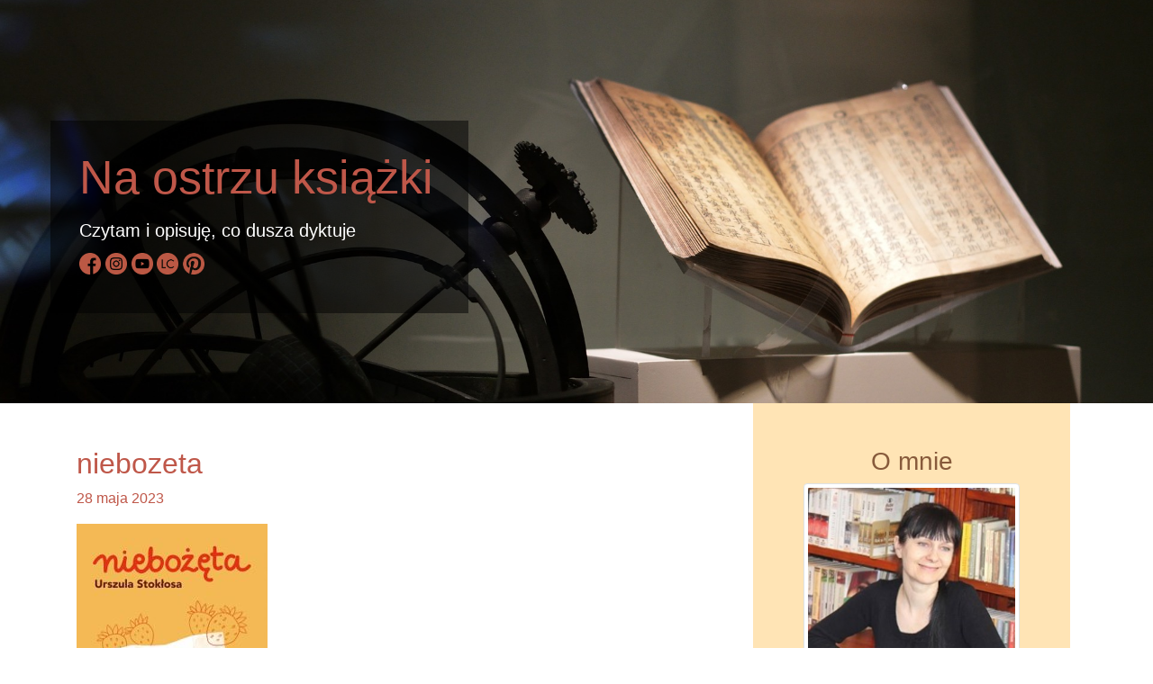

--- FILE ---
content_type: text/html; charset=UTF-8
request_url: https://naostrzuksiazki.pl/niebozeta-2/
body_size: 11118
content:
<!DOCTYPE html>
<html lang="pl">
<html>
<head>
 <meta charset="utf-8">
 <meta name="viewport" content="width=device-width, initial-scale=1">
 <title>Na ostrzu książki - Czytam i opisuję, co dusza dyktuje</title>
 <link rel="icon" type="image/x-icon" href="http://naostrzuksiazki.pl/wp-content/uploads/2019/03/clevera.ico" />

<!-- Global site tag (gtag.js) - Google Analytics -->
  <script async src="https://www.googletagmanager.com/gtag/js?id=UA-136674175-1"></script>
  <script>
  window.dataLayer = window.dataLayer || [];
  function gtag(){dataLayer.push(arguments);}
  gtag('js', new Date());

  gtag('config', 'UA-136674175-1');
  </script>

<!-- Latest compiled and minified CSS -->
  <link rel="stylesheet" href="https://maxcdn.bootstrapcdn.com/bootstrap/4.3.1/css/bootstrap.min.css">

<!-- jQuery library -->
  <script src="https://ajax.googleapis.com/ajax/libs/jquery/3.3.1/jquery.min.js"></script>

<!-- Popper JS -->
  <script src="https://cdnjs.cloudflare.com/ajax/libs/popper.js/1.14.7/umd/popper.min.js"></script>

<!-- Latest compiled JavaScript -->
  <script src="https://maxcdn.bootstrapcdn.com/bootstrap/4.3.1/js/bootstrap.min.js"></script>

  <link href="https://naostrzuksiazki.pl/wp-content/themes/clevera/style.css" rel="stylesheet">

  <meta name='robots' content='max-image-preview:large' />
	<style>img:is([sizes="auto" i], [sizes^="auto," i]) { contain-intrinsic-size: 3000px 1500px }</style>
	<link rel='dns-prefetch' href='//secure.gravatar.com' />
<link rel='dns-prefetch' href='//stats.wp.com' />
<link rel='dns-prefetch' href='//v0.wordpress.com' />
<link rel="alternate" type="application/rss+xml" title="Na ostrzu książki &raquo; niebozeta Kanał z komentarzami" href="https://naostrzuksiazki.pl/feed/?attachment_id=6335" />
<script type="text/javascript">
/* <![CDATA[ */
window._wpemojiSettings = {"baseUrl":"https:\/\/s.w.org\/images\/core\/emoji\/16.0.1\/72x72\/","ext":".png","svgUrl":"https:\/\/s.w.org\/images\/core\/emoji\/16.0.1\/svg\/","svgExt":".svg","source":{"concatemoji":"https:\/\/naostrzuksiazki.pl\/wp-includes\/js\/wp-emoji-release.min.js?ver=6.8.3"}};
/*! This file is auto-generated */
!function(s,n){var o,i,e;function c(e){try{var t={supportTests:e,timestamp:(new Date).valueOf()};sessionStorage.setItem(o,JSON.stringify(t))}catch(e){}}function p(e,t,n){e.clearRect(0,0,e.canvas.width,e.canvas.height),e.fillText(t,0,0);var t=new Uint32Array(e.getImageData(0,0,e.canvas.width,e.canvas.height).data),a=(e.clearRect(0,0,e.canvas.width,e.canvas.height),e.fillText(n,0,0),new Uint32Array(e.getImageData(0,0,e.canvas.width,e.canvas.height).data));return t.every(function(e,t){return e===a[t]})}function u(e,t){e.clearRect(0,0,e.canvas.width,e.canvas.height),e.fillText(t,0,0);for(var n=e.getImageData(16,16,1,1),a=0;a<n.data.length;a++)if(0!==n.data[a])return!1;return!0}function f(e,t,n,a){switch(t){case"flag":return n(e,"\ud83c\udff3\ufe0f\u200d\u26a7\ufe0f","\ud83c\udff3\ufe0f\u200b\u26a7\ufe0f")?!1:!n(e,"\ud83c\udde8\ud83c\uddf6","\ud83c\udde8\u200b\ud83c\uddf6")&&!n(e,"\ud83c\udff4\udb40\udc67\udb40\udc62\udb40\udc65\udb40\udc6e\udb40\udc67\udb40\udc7f","\ud83c\udff4\u200b\udb40\udc67\u200b\udb40\udc62\u200b\udb40\udc65\u200b\udb40\udc6e\u200b\udb40\udc67\u200b\udb40\udc7f");case"emoji":return!a(e,"\ud83e\udedf")}return!1}function g(e,t,n,a){var r="undefined"!=typeof WorkerGlobalScope&&self instanceof WorkerGlobalScope?new OffscreenCanvas(300,150):s.createElement("canvas"),o=r.getContext("2d",{willReadFrequently:!0}),i=(o.textBaseline="top",o.font="600 32px Arial",{});return e.forEach(function(e){i[e]=t(o,e,n,a)}),i}function t(e){var t=s.createElement("script");t.src=e,t.defer=!0,s.head.appendChild(t)}"undefined"!=typeof Promise&&(o="wpEmojiSettingsSupports",i=["flag","emoji"],n.supports={everything:!0,everythingExceptFlag:!0},e=new Promise(function(e){s.addEventListener("DOMContentLoaded",e,{once:!0})}),new Promise(function(t){var n=function(){try{var e=JSON.parse(sessionStorage.getItem(o));if("object"==typeof e&&"number"==typeof e.timestamp&&(new Date).valueOf()<e.timestamp+604800&&"object"==typeof e.supportTests)return e.supportTests}catch(e){}return null}();if(!n){if("undefined"!=typeof Worker&&"undefined"!=typeof OffscreenCanvas&&"undefined"!=typeof URL&&URL.createObjectURL&&"undefined"!=typeof Blob)try{var e="postMessage("+g.toString()+"("+[JSON.stringify(i),f.toString(),p.toString(),u.toString()].join(",")+"));",a=new Blob([e],{type:"text/javascript"}),r=new Worker(URL.createObjectURL(a),{name:"wpTestEmojiSupports"});return void(r.onmessage=function(e){c(n=e.data),r.terminate(),t(n)})}catch(e){}c(n=g(i,f,p,u))}t(n)}).then(function(e){for(var t in e)n.supports[t]=e[t],n.supports.everything=n.supports.everything&&n.supports[t],"flag"!==t&&(n.supports.everythingExceptFlag=n.supports.everythingExceptFlag&&n.supports[t]);n.supports.everythingExceptFlag=n.supports.everythingExceptFlag&&!n.supports.flag,n.DOMReady=!1,n.readyCallback=function(){n.DOMReady=!0}}).then(function(){return e}).then(function(){var e;n.supports.everything||(n.readyCallback(),(e=n.source||{}).concatemoji?t(e.concatemoji):e.wpemoji&&e.twemoji&&(t(e.twemoji),t(e.wpemoji)))}))}((window,document),window._wpemojiSettings);
/* ]]> */
</script>
<style id='wp-emoji-styles-inline-css' type='text/css'>

	img.wp-smiley, img.emoji {
		display: inline !important;
		border: none !important;
		box-shadow: none !important;
		height: 1em !important;
		width: 1em !important;
		margin: 0 0.07em !important;
		vertical-align: -0.1em !important;
		background: none !important;
		padding: 0 !important;
	}
</style>
<link rel='stylesheet' id='wp-block-library-css' href='https://naostrzuksiazki.pl/wp-includes/css/dist/block-library/style.min.css?ver=6.8.3' type='text/css' media='all' />
<style id='classic-theme-styles-inline-css' type='text/css'>
/*! This file is auto-generated */
.wp-block-button__link{color:#fff;background-color:#32373c;border-radius:9999px;box-shadow:none;text-decoration:none;padding:calc(.667em + 2px) calc(1.333em + 2px);font-size:1.125em}.wp-block-file__button{background:#32373c;color:#fff;text-decoration:none}
</style>
<link rel='stylesheet' id='mediaelement-css' href='https://naostrzuksiazki.pl/wp-includes/js/mediaelement/mediaelementplayer-legacy.min.css?ver=4.2.17' type='text/css' media='all' />
<link rel='stylesheet' id='wp-mediaelement-css' href='https://naostrzuksiazki.pl/wp-includes/js/mediaelement/wp-mediaelement.min.css?ver=6.8.3' type='text/css' media='all' />
<style id='jetpack-sharing-buttons-style-inline-css' type='text/css'>
.jetpack-sharing-buttons__services-list{display:flex;flex-direction:row;flex-wrap:wrap;gap:0;list-style-type:none;margin:5px;padding:0}.jetpack-sharing-buttons__services-list.has-small-icon-size{font-size:12px}.jetpack-sharing-buttons__services-list.has-normal-icon-size{font-size:16px}.jetpack-sharing-buttons__services-list.has-large-icon-size{font-size:24px}.jetpack-sharing-buttons__services-list.has-huge-icon-size{font-size:36px}@media print{.jetpack-sharing-buttons__services-list{display:none!important}}.editor-styles-wrapper .wp-block-jetpack-sharing-buttons{gap:0;padding-inline-start:0}ul.jetpack-sharing-buttons__services-list.has-background{padding:1.25em 2.375em}
</style>
<style id='global-styles-inline-css' type='text/css'>
:root{--wp--preset--aspect-ratio--square: 1;--wp--preset--aspect-ratio--4-3: 4/3;--wp--preset--aspect-ratio--3-4: 3/4;--wp--preset--aspect-ratio--3-2: 3/2;--wp--preset--aspect-ratio--2-3: 2/3;--wp--preset--aspect-ratio--16-9: 16/9;--wp--preset--aspect-ratio--9-16: 9/16;--wp--preset--color--black: #000000;--wp--preset--color--cyan-bluish-gray: #abb8c3;--wp--preset--color--white: #ffffff;--wp--preset--color--pale-pink: #f78da7;--wp--preset--color--vivid-red: #cf2e2e;--wp--preset--color--luminous-vivid-orange: #ff6900;--wp--preset--color--luminous-vivid-amber: #fcb900;--wp--preset--color--light-green-cyan: #7bdcb5;--wp--preset--color--vivid-green-cyan: #00d084;--wp--preset--color--pale-cyan-blue: #8ed1fc;--wp--preset--color--vivid-cyan-blue: #0693e3;--wp--preset--color--vivid-purple: #9b51e0;--wp--preset--gradient--vivid-cyan-blue-to-vivid-purple: linear-gradient(135deg,rgba(6,147,227,1) 0%,rgb(155,81,224) 100%);--wp--preset--gradient--light-green-cyan-to-vivid-green-cyan: linear-gradient(135deg,rgb(122,220,180) 0%,rgb(0,208,130) 100%);--wp--preset--gradient--luminous-vivid-amber-to-luminous-vivid-orange: linear-gradient(135deg,rgba(252,185,0,1) 0%,rgba(255,105,0,1) 100%);--wp--preset--gradient--luminous-vivid-orange-to-vivid-red: linear-gradient(135deg,rgba(255,105,0,1) 0%,rgb(207,46,46) 100%);--wp--preset--gradient--very-light-gray-to-cyan-bluish-gray: linear-gradient(135deg,rgb(238,238,238) 0%,rgb(169,184,195) 100%);--wp--preset--gradient--cool-to-warm-spectrum: linear-gradient(135deg,rgb(74,234,220) 0%,rgb(151,120,209) 20%,rgb(207,42,186) 40%,rgb(238,44,130) 60%,rgb(251,105,98) 80%,rgb(254,248,76) 100%);--wp--preset--gradient--blush-light-purple: linear-gradient(135deg,rgb(255,206,236) 0%,rgb(152,150,240) 100%);--wp--preset--gradient--blush-bordeaux: linear-gradient(135deg,rgb(254,205,165) 0%,rgb(254,45,45) 50%,rgb(107,0,62) 100%);--wp--preset--gradient--luminous-dusk: linear-gradient(135deg,rgb(255,203,112) 0%,rgb(199,81,192) 50%,rgb(65,88,208) 100%);--wp--preset--gradient--pale-ocean: linear-gradient(135deg,rgb(255,245,203) 0%,rgb(182,227,212) 50%,rgb(51,167,181) 100%);--wp--preset--gradient--electric-grass: linear-gradient(135deg,rgb(202,248,128) 0%,rgb(113,206,126) 100%);--wp--preset--gradient--midnight: linear-gradient(135deg,rgb(2,3,129) 0%,rgb(40,116,252) 100%);--wp--preset--font-size--small: 13px;--wp--preset--font-size--medium: 20px;--wp--preset--font-size--large: 36px;--wp--preset--font-size--x-large: 42px;--wp--preset--spacing--20: 0.44rem;--wp--preset--spacing--30: 0.67rem;--wp--preset--spacing--40: 1rem;--wp--preset--spacing--50: 1.5rem;--wp--preset--spacing--60: 2.25rem;--wp--preset--spacing--70: 3.38rem;--wp--preset--spacing--80: 5.06rem;--wp--preset--shadow--natural: 6px 6px 9px rgba(0, 0, 0, 0.2);--wp--preset--shadow--deep: 12px 12px 50px rgba(0, 0, 0, 0.4);--wp--preset--shadow--sharp: 6px 6px 0px rgba(0, 0, 0, 0.2);--wp--preset--shadow--outlined: 6px 6px 0px -3px rgba(255, 255, 255, 1), 6px 6px rgba(0, 0, 0, 1);--wp--preset--shadow--crisp: 6px 6px 0px rgba(0, 0, 0, 1);}:where(.is-layout-flex){gap: 0.5em;}:where(.is-layout-grid){gap: 0.5em;}body .is-layout-flex{display: flex;}.is-layout-flex{flex-wrap: wrap;align-items: center;}.is-layout-flex > :is(*, div){margin: 0;}body .is-layout-grid{display: grid;}.is-layout-grid > :is(*, div){margin: 0;}:where(.wp-block-columns.is-layout-flex){gap: 2em;}:where(.wp-block-columns.is-layout-grid){gap: 2em;}:where(.wp-block-post-template.is-layout-flex){gap: 1.25em;}:where(.wp-block-post-template.is-layout-grid){gap: 1.25em;}.has-black-color{color: var(--wp--preset--color--black) !important;}.has-cyan-bluish-gray-color{color: var(--wp--preset--color--cyan-bluish-gray) !important;}.has-white-color{color: var(--wp--preset--color--white) !important;}.has-pale-pink-color{color: var(--wp--preset--color--pale-pink) !important;}.has-vivid-red-color{color: var(--wp--preset--color--vivid-red) !important;}.has-luminous-vivid-orange-color{color: var(--wp--preset--color--luminous-vivid-orange) !important;}.has-luminous-vivid-amber-color{color: var(--wp--preset--color--luminous-vivid-amber) !important;}.has-light-green-cyan-color{color: var(--wp--preset--color--light-green-cyan) !important;}.has-vivid-green-cyan-color{color: var(--wp--preset--color--vivid-green-cyan) !important;}.has-pale-cyan-blue-color{color: var(--wp--preset--color--pale-cyan-blue) !important;}.has-vivid-cyan-blue-color{color: var(--wp--preset--color--vivid-cyan-blue) !important;}.has-vivid-purple-color{color: var(--wp--preset--color--vivid-purple) !important;}.has-black-background-color{background-color: var(--wp--preset--color--black) !important;}.has-cyan-bluish-gray-background-color{background-color: var(--wp--preset--color--cyan-bluish-gray) !important;}.has-white-background-color{background-color: var(--wp--preset--color--white) !important;}.has-pale-pink-background-color{background-color: var(--wp--preset--color--pale-pink) !important;}.has-vivid-red-background-color{background-color: var(--wp--preset--color--vivid-red) !important;}.has-luminous-vivid-orange-background-color{background-color: var(--wp--preset--color--luminous-vivid-orange) !important;}.has-luminous-vivid-amber-background-color{background-color: var(--wp--preset--color--luminous-vivid-amber) !important;}.has-light-green-cyan-background-color{background-color: var(--wp--preset--color--light-green-cyan) !important;}.has-vivid-green-cyan-background-color{background-color: var(--wp--preset--color--vivid-green-cyan) !important;}.has-pale-cyan-blue-background-color{background-color: var(--wp--preset--color--pale-cyan-blue) !important;}.has-vivid-cyan-blue-background-color{background-color: var(--wp--preset--color--vivid-cyan-blue) !important;}.has-vivid-purple-background-color{background-color: var(--wp--preset--color--vivid-purple) !important;}.has-black-border-color{border-color: var(--wp--preset--color--black) !important;}.has-cyan-bluish-gray-border-color{border-color: var(--wp--preset--color--cyan-bluish-gray) !important;}.has-white-border-color{border-color: var(--wp--preset--color--white) !important;}.has-pale-pink-border-color{border-color: var(--wp--preset--color--pale-pink) !important;}.has-vivid-red-border-color{border-color: var(--wp--preset--color--vivid-red) !important;}.has-luminous-vivid-orange-border-color{border-color: var(--wp--preset--color--luminous-vivid-orange) !important;}.has-luminous-vivid-amber-border-color{border-color: var(--wp--preset--color--luminous-vivid-amber) !important;}.has-light-green-cyan-border-color{border-color: var(--wp--preset--color--light-green-cyan) !important;}.has-vivid-green-cyan-border-color{border-color: var(--wp--preset--color--vivid-green-cyan) !important;}.has-pale-cyan-blue-border-color{border-color: var(--wp--preset--color--pale-cyan-blue) !important;}.has-vivid-cyan-blue-border-color{border-color: var(--wp--preset--color--vivid-cyan-blue) !important;}.has-vivid-purple-border-color{border-color: var(--wp--preset--color--vivid-purple) !important;}.has-vivid-cyan-blue-to-vivid-purple-gradient-background{background: var(--wp--preset--gradient--vivid-cyan-blue-to-vivid-purple) !important;}.has-light-green-cyan-to-vivid-green-cyan-gradient-background{background: var(--wp--preset--gradient--light-green-cyan-to-vivid-green-cyan) !important;}.has-luminous-vivid-amber-to-luminous-vivid-orange-gradient-background{background: var(--wp--preset--gradient--luminous-vivid-amber-to-luminous-vivid-orange) !important;}.has-luminous-vivid-orange-to-vivid-red-gradient-background{background: var(--wp--preset--gradient--luminous-vivid-orange-to-vivid-red) !important;}.has-very-light-gray-to-cyan-bluish-gray-gradient-background{background: var(--wp--preset--gradient--very-light-gray-to-cyan-bluish-gray) !important;}.has-cool-to-warm-spectrum-gradient-background{background: var(--wp--preset--gradient--cool-to-warm-spectrum) !important;}.has-blush-light-purple-gradient-background{background: var(--wp--preset--gradient--blush-light-purple) !important;}.has-blush-bordeaux-gradient-background{background: var(--wp--preset--gradient--blush-bordeaux) !important;}.has-luminous-dusk-gradient-background{background: var(--wp--preset--gradient--luminous-dusk) !important;}.has-pale-ocean-gradient-background{background: var(--wp--preset--gradient--pale-ocean) !important;}.has-electric-grass-gradient-background{background: var(--wp--preset--gradient--electric-grass) !important;}.has-midnight-gradient-background{background: var(--wp--preset--gradient--midnight) !important;}.has-small-font-size{font-size: var(--wp--preset--font-size--small) !important;}.has-medium-font-size{font-size: var(--wp--preset--font-size--medium) !important;}.has-large-font-size{font-size: var(--wp--preset--font-size--large) !important;}.has-x-large-font-size{font-size: var(--wp--preset--font-size--x-large) !important;}
:where(.wp-block-post-template.is-layout-flex){gap: 1.25em;}:where(.wp-block-post-template.is-layout-grid){gap: 1.25em;}
:where(.wp-block-columns.is-layout-flex){gap: 2em;}:where(.wp-block-columns.is-layout-grid){gap: 2em;}
:root :where(.wp-block-pullquote){font-size: 1.5em;line-height: 1.6;}
</style>
<link rel='stylesheet' id='email-subscribers-css' href='https://naostrzuksiazki.pl/wp-content/plugins/email-subscribers/lite/public/css/email-subscribers-public.css?ver=5.7.49' type='text/css' media='all' />
<script type="text/javascript" src="https://naostrzuksiazki.pl/wp-includes/js/jquery/jquery.min.js?ver=3.7.1" id="jquery-core-js"></script>
<script type="text/javascript" src="https://naostrzuksiazki.pl/wp-includes/js/jquery/jquery-migrate.min.js?ver=3.4.1" id="jquery-migrate-js"></script>
<link rel="https://api.w.org/" href="https://naostrzuksiazki.pl/wp-json/" /><link rel="alternate" title="JSON" type="application/json" href="https://naostrzuksiazki.pl/wp-json/wp/v2/media/6335" /><link rel="EditURI" type="application/rsd+xml" title="RSD" href="https://naostrzuksiazki.pl/xmlrpc.php?rsd" />
<meta name="generator" content="WordPress 6.8.3" />
<link rel='shortlink' href='https://wp.me/aaPsGK-1Eb' />
<link rel="alternate" title="oEmbed (JSON)" type="application/json+oembed" href="https://naostrzuksiazki.pl/wp-json/oembed/1.0/embed?url=https%3A%2F%2Fnaostrzuksiazki.pl%2Fniebozeta-2%2F" />
<link rel="alternate" title="oEmbed (XML)" type="text/xml+oembed" href="https://naostrzuksiazki.pl/wp-json/oembed/1.0/embed?url=https%3A%2F%2Fnaostrzuksiazki.pl%2Fniebozeta-2%2F&#038;format=xml" />
	<style>img#wpstats{display:none}</style>
		
</head>
<body>

  <div id="fb-root"></div>
  <script async defer crossorigin="anonymous" src="https://connect.facebook.net/en_US/sdk.js#xfbml=1&version=v3.2"></script>

  <div class="container-fluid d-lg-none justify-content-center">
    <div class="row d-lg-none">
      <nav class="navbar navbar-dark bg-dark col-md-12 bg-light">
        <a class="navbar-brand" href="#">Na ostrzu książki</a>
          <button type="button" class="navbar-toggler" data-toggle="collapse" data-target="#navbar">
            <span class="navbar-toggler-icon"></span>
          </button>

    <div class="collapse navbar-collapse" id="navbar">
      <div class="nav-item"><br>
        <form role="search" method="get" id="searchform" class="searchform" action="https://naostrzuksiazki.pl/">
				<div>
					<label class="screen-reader-text" for="s">Szukaj:</label>
					<input type="text" value="" name="s" id="s" />
					<input type="submit" id="searchsubmit" value="Szukaj" />
				</div>
			</form>      </div>
      <div class="nav-item"><br>
        <p>
          <a href="mailto:clevera@gazeta.pl">clevera@gazeta.pl</a>
        </p>
      </div>
        </nav>
    </div>
    </div>

<div class="item-1 col-xl-12 d-none d-lg-block">

  <div class='item-1-span'>
    <h1>
      <p class="header-text">
		<a href="/">Na ostrzu książki</a>
      </p>
    </h1>
      <p class="h5">Czytam i opisuję, co dusza dyktuje</p>
	  	  <p>
    <a href="https://www.facebook.com/naostrzuksiazki/"><img src="http://naostrzuksiazki.pl/wp-content/uploads/2020/01/fb.png" class="some-img" alt="Facebook" title="Facebook"></a>
    <a href="https://www.instagram.com/naostrzuksiazki/"><img src="http://naostrzuksiazki.pl/wp-content/uploads/2020/01/ig.png" class="some-img" alt="Instagram" title="Instagram"></a>
    <a href="https://www.youtube.com/channel/UCImE-KRIXO3uwe2o0-Uj-yQ"><img src="http://naostrzuksiazki.pl/wp-content/uploads/2020/01/yt.png" class="some-img" alt="YouTube" title="YouTube"></a>
    <a href="http://lubimyczytac.pl/profil/1846574/maria-akida"><img src="http://naostrzuksiazki.pl/wp-content/uploads/2020/01/lc.png" class="some-img" alt="Lubimy Czytać" title="Lubimy Czytać"></a>
    <a href="https://pl.pinterest.com/akidamaria/"><img src="http://naostrzuksiazki.pl/wp-content/uploads/2020/01/pint.png" class="some-img" alt="Pinterest" title="Pinterest"></a>
      </p>
  </div>
</div>
</div>

<div class="write-item container">
  <div class="row">
    <div class="posts-item col-md-12 col-lg-9">
  
			  <h2><a href="https://naostrzuksiazki.pl/niebozeta-2/">niebozeta</a></h2>
  <p><a href="https://naostrzuksiazki.pl/niebozeta-2/">28 maja 2023</a></p>

  <p class="attachment"><a href='https://naostrzuksiazki.pl/wp-content/uploads/2023/05/niebozeta-1.jpg'><img fetchpriority="high" decoding="async" width="212" height="300" src="https://naostrzuksiazki.pl/wp-content/uploads/2023/05/niebozeta-1-212x300.jpg" class="attachment-medium size-medium" alt="" srcset="https://naostrzuksiazki.pl/wp-content/uploads/2023/05/niebozeta-1-212x300.jpg 212w, https://naostrzuksiazki.pl/wp-content/uploads/2023/05/niebozeta-1.jpg 254w" sizes="(max-width: 212px) 100vw, 212px" /></a></p>
  
  <p><b>Autorka: </b><i>Maria Akida</i>
  <p><b>Kategorie: </b></p>
  <p></p>

  <p><a href="#"></a></p>




<!-- You can start editing here. -->


			<!-- If comments are open, but there are no comments. -->

	
	<div id="respond" class="comment-respond">
		<h3 id="reply-title" class="comment-reply-title">Dodaj komentarz <small><a rel="nofollow" id="cancel-comment-reply-link" href="/niebozeta-2/#respond" style="display:none;">Anuluj pisanie odpowiedzi</a></small></h3><form action="https://naostrzuksiazki.pl/wp-comments-post.php" method="post" id="commentform" class="comment-form"><p class="comment-notes"><span id="email-notes">Twój adres e-mail nie zostanie opublikowany.</span> <span class="required-field-message">Wymagane pola są oznaczone <span class="required">*</span></span></p><p class="comment-form-comment"><label for="comment">Komentarz <span class="required">*</span></label> <textarea id="comment" name="comment" cols="45" rows="8" maxlength="65525" required="required"></textarea></p><p class="comment-form-author"><label for="author">Nazwa <span class="required">*</span></label> <input id="author" name="author" type="text" value="" size="30" maxlength="245" autocomplete="name" required="required" /></p>
<p class="comment-form-email"><label for="email">Adres e-mail <span class="required">*</span></label> <input id="email" name="email" type="text" value="" size="30" maxlength="100" aria-describedby="email-notes" autocomplete="email" required="required" /></p>
<p class="comment-form-url"><label for="url">Witryna internetowa</label> <input id="url" name="url" type="text" value="" size="30" maxlength="200" autocomplete="url" /></p>
<p class="form-submit"><input name="submit" type="submit" id="submit" class="submit" value="Komentarz wpisu" /> <input type='hidden' name='comment_post_ID' value='6335' id='comment_post_ID' />
<input type='hidden' name='comment_parent' id='comment_parent' value='0' />
</p></form>	</div><!-- #respond -->
	
</div>

<div class="menu-item col-md-12 col-lg-4 d-none d-lg-block offset-md-2">

<!-- O MNIE - START -->

<h3 class="menu-color">O mnie</h3>

<img src="http://naostrzuksiazki.pl/wp-content/uploads/2019/03/autorka.png" class="menu-img img-thumbnail mx-auto d-block"><br>
<p>
   Książka to moje ikigai - pasja, zawód i misja. Tworzę tutaj osobistą bibliotekę literatury przeczytanej. Chciałabym, żeby każdy taką miał. Jeśli pomogę w doborze tytułów, będę  spełniona. 
</p>
<p>
   <a href="mailto:modreki@gmail.com">modreki@gmail.com</a>
</p>
  
<!-- O MNIE - KONIEC -->


<p><h3 class="menu-color">O książkach</h3></p>

<!-- CZYTAM - START -->

<p>Czytam:</p>
<img src="https://naostrzuksiazki.pl/wp-content/uploads/2026/01/parasolki.jpg" class=menu-img"><br><br>
<p><a href="https://www.wydawnictwoliterackie.pl/produkt/5626/parasolki" target="_blank">Dowiedz się więcej</a></p> 
<!-- CZYTAM - KONIEC -->

<!-- BĘDĘ CZYTAĆ - START -->

<p>Będę czytać:</p>
<img src="https://naostrzuksiazki.pl/wp-content/uploads/2024/02/godzina.jpg" class="menu-img"><br><br>
<p><a href="https://czarne.com.pl/katalog/ksiazki/godzina-wychowawcza" target="_blank">Dowiedz się więcej</a></p>
  
<!-- BĘDĘ CZYTAĆ - KONIEC -->

<!-- PATRONUJĘ - START -->

<p>Patronuję:</p>
<img src="https://naostrzuksiazki.pl/wp-content/uploads/2023/02/wylot-1.jpg" class="menu-img"><br><br>
<p><a href="https://www.jankawydawnictwo.pl/det_wylot.html" target="_blank">Dowiedz się więcej</a></p>
  
<!-- PATRONUJĘ - KONIEC -->

<!-- PLANUJĘ PRZECZYTAĆ - START -->

  <p>Planuję przeczytać:</p>
<div id="planujePrzeczytac" class="ksiazki carousel-style carousel slide" data-ride="carousel">
  <div class="carousel-inner">
    <div class="carousel-item active">
      <img class="d-block w-100" src="https://naostrzuksiazki.pl/wp-content/uploads/2021/08/a-ja-zem.jpg">
        <div class="carousel-caption d-none d-md-block">
        <p><a href="https://wielkalitera.pl/sklep/literatura-piekna-polska/a-ja-zem-jej-powiedziala-ebook/" target="_blank">Dowiedz się więcej</a></p>
      </div>
	</div>
																													  
<!-- KSIAZKA W KARUZELI - START -->
    <div class="carousel-item">
      <img class="d-block w-100" src="https://naostrzuksiazki.pl/wp-content/uploads/2023/05/klatka.jpg">
        <div class="carousel-caption d-none d-md-block">
        <p><a href="https://lubimyczytac.pl/ksiazka/36612/klatka" target="_blank">Dowiedz się więcej</a></p>
      </div>
    </div>
<!-- KSIAZKA W KARUZELI - KONIEC -->
																				 
<!-- KSIAZKA W KARUZELI - START -->
    <div class="carousel-item">
      <img class="d-block w-100" src="https://naostrzuksiazki.pl/wp-content/uploads/2026/01/swiatlo-szczescia.jpg">
        <div class="carousel-caption d-none d-md-block">
        <p><a href="https://www.znak.com.pl/p/swiatlo-szczescia-eric-emmanuel-schmitt-269110" target="_blank">Dowiedz się więcej</a></p>
      </div>
    </div>
<!-- KSIAZKA W KARUZELI - KONIEC -->
																				 
<!-- KSIAZKA W KARUZELI - START -->
    <div class="carousel-item">
      <img class="d-block w-100" src="https://naostrzuksiazki.pl/wp-content/uploads/2026/01/spoina.jpg">
        <div class="carousel-caption d-none d-md-block">
        <p><a href="https://kuznia.art.pl/recenzje/3227-spoina-irmina-kosmala-3.html" target="_blank">Dowiedz się więcej</a></p>
      </div>
    </div>
<!-- KSIAZKA W KARUZELI - KONIEC -->
																				 
<!-- KSIAZKA W KARUZELI - START -->
    <div class="carousel-item">
      <img class="d-block w-100" src="https://naostrzuksiazki.pl/wp-content/uploads/2025/01/belfrzy.jpg">
        <div class="carousel-caption d-none d-md-block">
        <p><a href="https://wielkalitera.pl/produkt/belfrzy-ksiazka/" target="_blank">Dowiedz się więcej</a></p>
      </div>
    </div>
<!-- KSIAZKA W KARUZELI - KONIEC -->
																				 
<!-- KSIAZKA W KARUZELI - START -->
    <div class="carousel-item">
      <img class="d-block w-100" src="https://naostrzuksiazki.pl/wp-content/uploads/2024/10/kobiety.jpg">
        <div class="carousel-caption d-none d-md-block">
        <p><a href="https://marginesy.com.pl/sklep/produkt/133523/kobiety-ktorych-nie-ma" target="_blank">Dowiedz się więcej</a></p>
      </div>
    </div>
<!-- KSIAZKA W KARUZELI - KONIEC -->
																				 
<!-- KSIAZKA W KARUZELI - START -->
    <div class="carousel-item">
      <img class="d-block w-100" src="https://naostrzuksiazki.pl/wp-content/uploads/2024/07/dziwolagi.jpg">
        <div class="carousel-caption d-none d-md-block">
        <p><a href="https://www.rm.com.pl/product-pol-1918-Dziwolagi.html?gad_source=1&gclid=EAIaIQobChMIw_e78rG6hwMVoECRBR2u4gEiEAAYASAAEgIC3fD_BwE" target="_blank">Dowiedz się więcej</a></p>
      </div>
    </div>
<!-- KSIAZKA W KARUZELI - KONIEC -->
																				 
<!-- KSIAZKA W KARUZELI - START -->
    <div class="carousel-item">
      <img class="d-block w-100" src="https://naostrzuksiazki.pl/wp-content/uploads/2024/04/ja-ktora.jpg">
        <div class="carousel-caption d-none d-md-block">
        <p><a href="https://wydawnictwo.artrage.pl/products/ja-ktora-nie-poznalam-mezczyzn" target="_blank">Dowiedz się więcej</a></p>
      </div>
    </div>
<!-- KSIAZKA W KARUZELI - KONIEC -->
																				 
<!-- KSIAZKA W KARUZELI - START -->
    <div class="carousel-item">
      <img class="d-block w-100" src="https://naostrzuksiazki.pl/wp-content/uploads/2024/04/wojna-i-terpentyna.jpg">
        <div class="carousel-caption d-none d-md-block">
        <p><a href="https://wydawnictwo.artrage.pl/products/wojna-i-terpentyna" target="_blank">Dowiedz się więcej</a></p>
      </div>
    </div>
<!-- KSIAZKA W KARUZELI - KONIEC -->
																				 
<!-- KSIAZKA W KARUZELI - START -->
    <div class="carousel-item">
      <img class="d-block w-100" src="https://naostrzuksiazki.pl/wp-content/uploads/2024/08/polak.jpg">
        <div class="carousel-caption d-none d-md-block">
        <p><a href="https://www.wydawnictwoznak.pl/ksiazka/Polak/10879" target="_blank">Dowiedz się więcej</a></p>
      </div>
    </div>
<!-- KSIAZKA W KARUZELI - KONIEC -->
																				 
<!-- KSIAZKA W KARUZELI - START -->
    <div class="carousel-item">
      <img class="d-block w-100" src="https://naostrzuksiazki.pl/wp-content/uploads/2023/09/stad-do-wiecznosci.jpg">
        <div class="carousel-caption d-none d-md-block">
        <p><a href="https://lubimyczytac.pl/ksiazka/79183/stad-do-wiecznosci" target="_blank">Dowiedz się więcej</a></p>
      </div>
    </div>
<!-- KSIAZKA W KARUZELI - KONIEC -->
																				 
<!-- KSIAZKA W KARUZELI - START -->
    <div class="carousel-item">
      <img class="d-block w-100" src="https://naostrzuksiazki.pl/wp-content/uploads/2023/07/cwiartka.jpg">
        <div class="carousel-caption d-none d-md-block">
        <p><a href="https://www.proszynski.pl/product/cwiartka-raz" target="_blank">Dowiedz się więcej</a></p>
      </div>
    </div>
<!-- KSIAZKA W KARUZELI - KONIEC -->
																				 
<!-- KSIAZKA W KARUZELI - START -->
    <div class="carousel-item">
      <img class="d-block w-100" src="https://naostrzuksiazki.pl/wp-content/uploads/2023/07/blogoslawienstwo.jpg">
        <div class="carousel-caption d-none d-md-block">
        <p><a href="https://lubimyczytac.pl/ksiazka/115665/blogoslawienstwo-ziemi" target="_blank">Dowiedz się więcej</a></p>
      </div>
    </div>
<!-- KSIAZKA W KARUZELI - KONIEC -->
																				 
<!-- KSIAZKA W KARUZELI - START -->
    <div class="carousel-item">
      <img class="d-block w-100" src="https://naostrzuksiazki.pl/wp-content/uploads/2025/07/od-srodka.jpg">
        <div class="carousel-caption d-none d-md-block">
        <p><a href="https://mamiko.pl/alicja-santarius-od-srodka/" target="_blank">Dowiedz się więcej</a></p>
      </div>
    </div>
<!-- KSIAZKA W KARUZELI - KONIEC -->																				 
																					  
<!-- KSIAZKA W KARUZELI - START -->
    <div class="carousel-item">
      <img class="d-block w-100" src="https://naostrzuksiazki.pl/wp-content/uploads/2023/04/pastrami.jpg">
        <div class="carousel-caption d-none d-md-block">
        <p><a href="https://lubimyczytac.pl/ksiazka/4898258/pastrami" target="_blank">Dowiedz się więcej</a></p>
      </div>
    </div>
<!-- KSIAZKA W KARUZELI - KONIEC -->
																														  
<!-- KSIAZKA W KARUZELI - START -->																			  
    <div class="carousel-item">
      <img class="d-block w-100" src="https://naostrzuksiazki.pl/wp-content/uploads/2023/05/gosc.jpg">
        <div class="carousel-caption d-none d-md-block">
        <p><a href="https://drzazgi.com/produkt/gosc/" target="_blank">Dowiedz się więcej</a></p>
      </div>
    </div>
<!-- KSIAZKA W KARUZELI - KONIEC -->
	  
<!-- KSIAZKA W KARUZELI - START -->
    <div class="carousel-item">
      <img class="d-block w-100" src="https://naostrzuksiazki.pl/wp-content/uploads/2023/07/to-przez-ten.jpg">
        <div class="carousel-caption d-none d-md-block">
        <p><a href="https://powergraph.pl/katalog/ksiazki/to-przez-ten-wiatr" target="_blank">Dowiedz się więcej</a></p>
      </div>
    </div>
<!-- KSIAZKA W KARUZELI - KONIEC -->
	  
<!-- KSIAZKA W KARUZELI - START -->
    <div class="carousel-item">
      <img class="d-block w-100" src="https://naostrzuksiazki.pl/wp-content/uploads/2024/01/mow-o-mnie.jpg">
        <div class="carousel-caption d-none d-md-block">
        <p><a href="https://lubimyczytac.pl/ksiazka/5030126/mow-o-mnie-ono-dlaczego-wspolczesne-dzieci-szukaja-swojej-plci" target="_blank">Dowiedz się więcej</a></p>
      </div>
    </div>
<!-- KSIAZKA W KARUZELI - KONIEC -->
	
<!-- KSIAZKA W KARUZELI - START -->
    <div class="carousel-item">
      <img class="d-block w-100" src="https://naostrzuksiazki.pl/wp-content/uploads/2022/07/bardo.jpg">
        <div class="carousel-caption d-none d-md-block">
        <p><a href="https://www.gwfoksal.pl/bardo.html" target="_blank">Dowiedz się więcej</a></p>
      </div>
    </div>
<!-- KSIAZKA W KARUZELI - KONIEC -->
	  
<!-- KSIAZKA W KARUZELI - START -->
    <div class="carousel-item">
      <img class="d-block w-100" src="https://naostrzuksiazki.pl/wp-content/uploads/2021/12/wierszowanki.jpg">
        <div class="carousel-caption d-none d-md-block">
        <p><a href="https://egryfice.pl/spotkanie-z-renata-teresa-korek-w-gryfickim-domu-kultury/" target="_blank">Dowiedz się więcej</a></p>
      </div>
    </div>
<!-- KSIAZKA W KARUZELI - KONIEC -->
	  
<!-- KSIAZKA W KARUZELI - START -->
    <div class="carousel-item">
      <img class="d-block w-100" src="https://naostrzuksiazki.pl/wp-content/uploads/2021/09/czarne-slonce.jpg">
        <div class="carousel-caption d-none d-md-block">
        <p><a href="https://www.swiatksiazki.pl/czarne-slonce-6563521-ksiazka.html" target="_blank">Dowiedz się więcej</a></p>
      </div>
    </div>
<!-- KSIAZKA W KARUZELI - KONIEC -->
	  
<!-- KSIAZKA W KARUZELI - START -->
    <div class="carousel-item">
      <img class="d-block w-100" src="https://naostrzuksiazki.pl/wp-content/uploads/2021/08/niskie-laki.jpg">
        <div class="carousel-caption d-none d-md-block">
        <p><a href="https://czarne.com.pl/katalog/ksiazki/niskie-laki" target="_blank">Dowiedz się więcej</a></p>
      </div>
    </div>
<!-- KSIAZKA W KARUZELI - KONIEC -->
	  
<!-- KSIAZKA W KARUZELI - START -->
    <div class="carousel-item">
      <img class="d-block w-100" src="https://naostrzuksiazki.pl/wp-content/uploads/2020/07/malarz.jpg">
        <div class="carousel-caption d-none d-md-block">
        <p><a href="https://www.wydawnictwoalbatros.com/ksiazki/malarz-swiata-uludy/" target="_blank">Dowiedz się więcej</a></p>
      </div>
    </div>
<!-- KSIAZKA W KARUZELI - KONIEC -->
	  
<!-- KSIAZKA W KARUZELI - START -->
    <div class="carousel-item">
      <img class="d-block w-100" src="https://naostrzuksiazki.pl/wp-content/uploads/2020/10/ludzie.jpg">
        <div class="carousel-caption d-none d-md-block">
        <p><a href="https://www.gwfoksal.pl/ludzie-na-drzewach.html" target="_blank">Dowiedz się więcej</a></p>
      </div>
    </div>
<!-- KSIAZKA W KARUZELI - KONIEC -->
	  
<!-- KSIAZKA W KARUZELI - START -->
    <div class="carousel-item">
      <img class="d-block w-100" src="https://naostrzuksiazki.pl/wp-content/uploads/2023/11/gdynia.jpg">
        <div class="carousel-caption d-none d-md-block">
        <p><a href="https://lubimyczytac.pl/ksiazka/5034220/gdynia-obiecana-miasto-modernizm-modernizacja-1920-1939" target="_blank">Dowiedz się więcej</a></p>
      </div>
    </div>
<!-- KSIAZKA W KARUZELI - KONIEC -->
	  
<!-- KSIAZKA W KARUZELI - START -->
    <div class="carousel-item">
      <img class="d-block w-100" src="https://naostrzuksiazki.pl/wp-content/uploads/2023/08/wielki.jpg">
        <div class="carousel-caption d-none d-md-block">
        <p><a href="https://wielkiboj.pl/" target="_blank">Dowiedz się więcej</a></p>
      </div>
    </div>
<!-- KSIAZKA W KARUZELI - KONIEC -->
	  
<!-- KSIAZKA W KARUZELI - START -->
    <div class="carousel-item">
      <img class="d-block w-100" src="https://naostrzuksiazki.pl/wp-content/uploads/2021/02/dziewczeta-z-auschwitz.jpg">
        <div class="carousel-caption d-none d-md-block">
        <p><a href="https://muza.com.pl/literatura-faktu/2885-dziewczeta-z-auschwitz-9788328708372.html#idTab4" target="_blank">Dowiedz się więcej</a></p>
      </div>
    </div>
<!-- KSIAZKA W KARUZELI - KONIEC -->
	  
  </div>
  <a class="carousel-control-prev" href="#planujePrzeczytac" role="button" data-slide="prev">
    <span class="carousel-control-prev-icon" aria-hidden="true"></span>
    <span class="sr-only">Wstecz</span>
  </a>
  <a class="carousel-control-next" href="#planujePrzeczytac" role="button" data-slide="next">
    <span class="carousel-control-next-icon" aria-hidden="true"></span>
    <span class="sr-only">Dalej</span>
  </a>
</div><br><br><br>

<!-- PLANUJĘ PRZECZYTAĆ - KONIEC -->

<!-- POLECAM - START -->
  
  <p>Polecam mój top czytanych 2025:</p>
<div id="polecamPatronuje" class="ksiazki carousel-style carousel slide" data-ride="carousel">
  <div class="carousel-inner">
    <div class="carousel-item active">
      <img class="d-block w-100" src="https://naostrzuksiazki.pl/wp-content/uploads/2025/04/james.jpg">
        <div class="carousel-caption d-none d-md-block">
        <p><a href="https://naostrzuksiazki.pl/2025/05/01/james-percival-everett/" target="_blank">Przeczytaj moje wrażenia</a></p>
      </div>
    </div>
<!-- KSIAZKA W KARUZELI - START -->
    <div class="carousel-item">
      <img class="d-block w-100" src="https://naostrzuksiazki.pl/wp-content/uploads/2025/05/zraniony.jpg">
        <div class="carousel-caption d-none d-md-block">
        <p><a href="https://naostrzuksiazki.pl/2025/05/05/zraniony-stol-laura-martinez-belli/" target="_blank">Przeczytaj moje wrażenia</a></p>
      </div>
    </div>
<!-- KSIAZKA W KARUZELI - KONIEC -->
																											  
<!-- KSIAZKA W KARUZELI - START -->
    <div class="carousel-item">
      <img class="d-block w-100" src="https://naostrzuksiazki.pl/wp-content/uploads/2025/10/brutalna-prawda.jpg">
        <div class="carousel-caption d-none d-md-block">
        <p><a href="https://naostrzuksiazki.pl/2025/11/15/brutalna-prawda-o-toksycznych-ludziach-patryk-janas/" target="_blank">Przeczytaj moje wrażenia</a></p>
      </div>
    </div>
<!-- KSIAZKA W KARUZELI - KONIEC -->
																											  
<!-- KSIAZKA W KARUZELI - START -->
    <div class="carousel-item">
      <img class="d-block w-100" src="https://naostrzuksiazki.pl/wp-content/uploads/2025/08/podziemny.jpg">
        <div class="carousel-caption d-none d-md-block">
        <p><a href="https://naostrzuksiazki.pl/2025/08/18/podziemny-muranow-jacek-leociak/" target="_blank">Przeczytaj moje wrażenia</a></p>
      </div>
    </div>
<!-- KSIAZKA W KARUZELI - KONIEC -->
																								
<!-- KSIAZKA W KARUZELI - START -->
    <div class="carousel-item">
      <img class="d-block w-100" src="https://naostrzuksiazki.pl/wp-content/uploads/2025/02/krag.jpg">
        <div class="carousel-caption d-none d-md-block">
        <p><a href="https://naostrzuksiazki.pl/2025/02/07/krag-kobiet-pani-tan-lisa-see/" target="_blank">Przeczytaj moje wrażenia</a></p>
      </div>
    </div>
<!-- KSIAZKA W KARUZELI - KONIEC -->
																										 
<!-- KSIAZKA W KARUZELI - START -->
    <div class="carousel-item">
      <img class="d-block w-100" src="https://naostrzuksiazki.pl/wp-content/uploads/2023/04/wygnaniec.jpg">
        <div class="carousel-caption d-none d-md-block">
        <p><a href="https://naostrzuksiazki.pl/2025/08/05/wygnaniec-artur-domoslawski/" target="_blank">Przeczytaj moje wrażenia</a></p>
      </div>
    </div>
<!-- KSIAZKA W KARUZELI - KONIEC -->
																								
<!-- KSIAZKA W KARUZELI - START -->
    <div class="carousel-item">
      <img class="d-block w-100" src="https://naostrzuksiazki.pl/wp-content/uploads/2025/06/jak-stworzyc.jpg">
        <div class="carousel-caption d-none d-md-block">
        <p><a href="https://naostrzuksiazki.pl/2025/06/22/jak-stworzyc-strategie-marki-z-chatgpt-karina-misztal-malgorzata-siedlik/" target="_blank">Przeczytaj moje wrażenia</a></p>
      </div>
    </div>
<!-- KSIAZKA W KARUZELI - KONIEC -->
																								
<!-- KSIAZKA W KARUZELI - START -->
    <div class="carousel-item">
      <img class="d-block w-100" src="https://naostrzuksiazki.pl/wp-content/uploads/2025/07/ukryty-potencjal.jpg">
        <div class="carousel-caption d-none d-md-block">
        <p><a href="https://naostrzuksiazki.pl/2025/08/02/ukryty-potencjal-adam-grant/" target="_blank">Przeczytaj moje wrażenia</a></p>
      </div>
    </div>
<!-- KSIAZKA W KARUZELI - KONIEC -->
																	 
  </div>
  <a class="carousel-control-prev" href="#polecamPatronuje" role="button" data-slide="prev">
    <span class="carousel-control-prev-icon" aria-hidden="true"></span>
    <span class="sr-only">Wstecz</span>
  </a>
  <a class="carousel-control-next" href="#polecamPatronuje" role="button" data-slide="next">
    <span class="carousel-control-next-icon" aria-hidden="true"></span>
    <span class="sr-only">Dalej</span>
  </a>
</div><br><br><br>

<!-- POLECAM - KONIEC -->

<!-- MOJA PUBLIKACJA - START -->

<p><h3 class="menu-color">Moja publikacja</h3></p>

<img src="http://naostrzuksiazki.pl/wp-content/uploads/2019/03/35736917396_1518b53b1e.jpg" class="menu-img">
<br><br>
<p><a href="http://naostrzuksiazki.pl/?page_id=42" target="_blank">Dowiedz się więcej</a></p>

<!-- MOJA PUBLIKACJA - KONIEC -->



<!-- WSPÓŁPRACUJĘ - START -->

<p><h3 class="menu-color">Współpracuję</h3></p>

<a href="http://naostrzuksiazki.pl/wspolpracuje/">Zobacz, z kim współpracuję.</a>
         
<!-- WSPÓŁPRACUJĘ - KONIEC -->

<!-- NEWSLETTER - START -->

<p><h3 class="menu-color">Newsletter</h3></p>

<div class="emaillist" id="es_form_f0-n1"><form action="/niebozeta-2/#es_form_f0-n1" method="post" class="es_subscription_form es_shortcode_form  es_ajax_subscription_form" id="es_subscription_form_697c71400e50a" data-source="ig-es" data-form-id="0"><div class="es-field-wrap"><label>Nazwa<br /><input type="text" name="esfpx_name" class="ig_es_form_field_name" placeholder="" value="" /></label></div><div class="es-field-wrap"><label>E-mail*<br /><input class="es_required_field es_txt_email ig_es_form_field_email" type="email" name="esfpx_email" value="" placeholder="" required="required" /></label></div><input type="hidden" name="esfpx_lists[]" value="31ddf6773356" /><input type="hidden" name="esfpx_form_id" value="0" /><input type="hidden" name="es" value="subscribe" />
			<input type="hidden" name="esfpx_es_form_identifier" value="f0-n1" />
			<input type="hidden" name="esfpx_es_email_page" value="6335" />
			<input type="hidden" name="esfpx_es_email_page_url" value="https://naostrzuksiazki.pl/niebozeta-2/" />
			<input type="hidden" name="esfpx_status" value="Unconfirmed" />
			<input type="hidden" name="esfpx_es-subscribe" id="es-subscribe-697c71400e50a" value="1b064456d3" />
			<label style="position:absolute;top:-99999px;left:-99999px;z-index:-99;" aria-hidden="true"><span hidden>Please leave this field empty.</span><input type="email" name="esfpx_es_hp_email" class="es_required_field" tabindex="-1" autocomplete="-1" value="" /></label><input type="submit" name="submit" class="es_subscription_form_submit es_submit_button es_textbox_button" id="es_subscription_form_submit_697c71400e50a" value="Subskrybuj" /><span class="es_spinner_image" id="spinner-image"><img src="https://naostrzuksiazki.pl/wp-content/plugins/email-subscribers/lite/public/images/spinner.gif" alt="Loading" /></span></form><span class="es_subscription_message " id="es_subscription_message_697c71400e50a" role="alert" aria-live="assertive"></span></div>
<!-- NEWSLETTER - KONIEC -->

<!-- KATEGORIE - START -->

<p><h3 class="menu-color">Kategorie</h3></p>

<p>
   <a href="https://naostrzuksiazki.pl/category/album/">Album</a> <a href="https://naostrzuksiazki.pl/category/artysci/">Artyści</a> <a href="https://naostrzuksiazki.pl/category/basnie-podania-legendy/">Baśnie podania legendy</a> <a href="https://naostrzuksiazki.pl/category/biografie-powiesc-bograficzna/">Biografie powieść bograficzna</a> <a href="https://naostrzuksiazki.pl/category/brak-kategorii/">Brak kategorii</a> <a href="https://naostrzuksiazki.pl/category/czasopisma-artykuly/">Czasopisma artykuły</a> <a href="https://naostrzuksiazki.pl/category/dla-dzieci/">Dla dzieci</a> <a href="https://naostrzuksiazki.pl/category/dla-mlodziezy/">Dla młodzieży</a> <a href="https://naostrzuksiazki.pl/category/dramat/">Dramat</a> <a href="https://naostrzuksiazki.pl/category/esej/">esej</a> <a href="https://naostrzuksiazki.pl/category/fakty-reportaz-wywiad/">Fakty reportaż wywiad</a> <a href="https://naostrzuksiazki.pl/category/fantastyka/">Fantastyka</a> <a href="https://naostrzuksiazki.pl/category/felieton/">felieton</a> <a href="https://naostrzuksiazki.pl/category/filozofia/">Filozofia</a> <a href="https://naostrzuksiazki.pl/category/historia/">Historia</a> <a href="https://naostrzuksiazki.pl/category/horror-groza-makabreska/">Horror groza makabreska</a> <a href="https://naostrzuksiazki.pl/category/humor-anegdota-zart/">Humor anegdota żart</a> <a href="https://naostrzuksiazki.pl/category/komiks/">Komiks</a> <a href="https://naostrzuksiazki.pl/category/kryminal-sensacja-thriller/">Kryminał sensacja thriller</a> <a href="https://naostrzuksiazki.pl/category/literaturoznawstwo/">Literaturoznawstwo</a> <a href="https://naostrzuksiazki.pl/category/pedagogika/">Pedagogika</a> <a href="https://naostrzuksiazki.pl/category/podroznicze/">Podróżnicze</a> <a href="https://naostrzuksiazki.pl/category/poezja/">Poezja</a> <a href="https://naostrzuksiazki.pl/category/wszystko/polityka/">Polityka</a> <a href="https://naostrzuksiazki.pl/category/polityka-2/">Polityka</a> <a href="https://naostrzuksiazki.pl/category/popularnonaukowe/">Popularnonaukowe</a> <a href="https://naostrzuksiazki.pl/category/poradnik/">Poradnik</a> <a href="https://naostrzuksiazki.pl/category/powiesc-erotyczna/">Powieść erotyczna</a> <a href="https://naostrzuksiazki.pl/category/powiesc-filozoficzna/">Powieść filozoficzna</a> <a href="https://naostrzuksiazki.pl/category/powiesc-gotycka/">Powieść gotycka</a> <a href="https://naostrzuksiazki.pl/category/powiesc-historyczna/">Powieść historyczna</a> <a href="https://naostrzuksiazki.pl/category/powiesc-postmodernistyczna/">powieść postmodernistyczna</a> <a href="https://naostrzuksiazki.pl/category/powiesc-psychologiczna/">Powieść psychologiczna</a> <a href="https://naostrzuksiazki.pl/category/powiesc-spoleczno-obyczajowa/">Powieść społeczno-obyczajowa</a> <a href="https://naostrzuksiazki.pl/category/psychologia/">Psychologia</a> <a href="https://naostrzuksiazki.pl/category/religia/">Religia</a> <a href="https://naostrzuksiazki.pl/category/romans/">Romans</a> <a href="https://naostrzuksiazki.pl/category/sluchowisko-radiowe/">Słuchowisko radiowe</a> <a href="https://naostrzuksiazki.pl/category/spotkania-z-pisarzami/">Spotkania z pisarzami</a> <a href="https://naostrzuksiazki.pl/category/sztuka/">Sztuka</a> <a href="https://naostrzuksiazki.pl/category/wspomnienia-powiesc-autobiograficzna/">Wspomnienia powieść autobiograficzna</a> <a href="https://naostrzuksiazki.pl/category/wszystko/">Wszystko</a> </p>

<!-- KATEGORIE - KONIEC -->

<!-- WYSZUKIWARKA - START -->

<h3 class="menu-color">Szukaj</h3>

   <form role="search" method="get" id="searchform" class="searchform" action="https://naostrzuksiazki.pl/">
				<div>
					<label class="screen-reader-text" for="s">Szukaj:</label>
					<input type="text" value="" name="s" id="s" />
					<input type="submit" id="searchsubmit" value="Szukaj" />
				</div>
			</form><br>

<!-- WYSZUKIWARKA - KONIEC -->

<!-- OBSERWUJ - START -->

<a class="wordpress-follow-button" href="http://naostrzuksiazki.pl" data-blog="http://naostrzuksiazki.pl" data-lang="pl" data-show-follower-count="true">Follow Na ostrzu książki on WordPress.com</a>
<script type="text/javascript">(function(d){var f = d.getElementsByTagName('SCRIPT')[0], p = d.createElement('SCRIPT');p.type = 'text/javascript';p.async = true;p.src = '//widgets.wp.com/platform.js';f.parentNode.insertBefore(p,f);}(document));</script>

<!-- OBSERWUJ - KONIEC -->

</div></div></div></div>
</body>
</html>

<script type="speculationrules">
{"prefetch":[{"source":"document","where":{"and":[{"href_matches":"\/*"},{"not":{"href_matches":["\/wp-*.php","\/wp-admin\/*","\/wp-content\/uploads\/*","\/wp-content\/*","\/wp-content\/plugins\/*","\/wp-content\/themes\/clevera\/*","\/*\\?(.+)"]}},{"not":{"selector_matches":"a[rel~=\"nofollow\"]"}},{"not":{"selector_matches":".no-prefetch, .no-prefetch a"}}]},"eagerness":"conservative"}]}
</script>
<script type="text/javascript" id="email-subscribers-js-extra">
/* <![CDATA[ */
var es_data = {"messages":{"es_empty_email_notice":"Prosz\u0119 wprowadzi\u0107 adres e-mail","es_rate_limit_notice":"You need to wait for some time before subscribing again","es_single_optin_success_message":"Zasubskrybowany poprawnie.","es_email_exists_notice":"Adres e-mail ju\u017c istnieje!","es_unexpected_error_notice":"Ups\u2026 Wyst\u0105pi\u0142 nieoczekiwany b\u0142\u0105d.","es_invalid_email_notice":"Nieprawid\u0142owy adres e-mail","es_try_later_notice":"Prosz\u0119 spr\u00f3buj po pewnym czasie"},"es_ajax_url":"https:\/\/naostrzuksiazki.pl\/wp-admin\/admin-ajax.php"};
/* ]]> */
</script>
<script type="text/javascript" src="https://naostrzuksiazki.pl/wp-content/plugins/email-subscribers/lite/public/js/email-subscribers-public.js?ver=5.7.49" id="email-subscribers-js"></script>
<script type="text/javascript" src="https://naostrzuksiazki.pl/wp-content/plugins/post-grid/assets/block-js/block-scripts.js?ver=6.8.3" id="pg_block_scripts-js" defer="defer" data-wp-strategy="defer"></script>
<script type="text/javascript" src="https://stats.wp.com/e-202605.js" id="jetpack-stats-js" data-wp-strategy="defer"></script>
<script type="text/javascript" id="jetpack-stats-js-after">
/* <![CDATA[ */
_stq = window._stq || [];
_stq.push([ "view", JSON.parse("{\"v\":\"ext\",\"blog\":\"160028370\",\"post\":\"6335\",\"tz\":\"1\",\"srv\":\"naostrzuksiazki.pl\",\"j\":\"1:14.2.1\"}") ]);
_stq.push([ "clickTrackerInit", "160028370", "6335" ]);
/* ]]> */
</script>
  <script>
    var post_grid_blocks_vars={"siteUrl":"https:\/\/naostrzuksiazki.pl"}  </script>
  